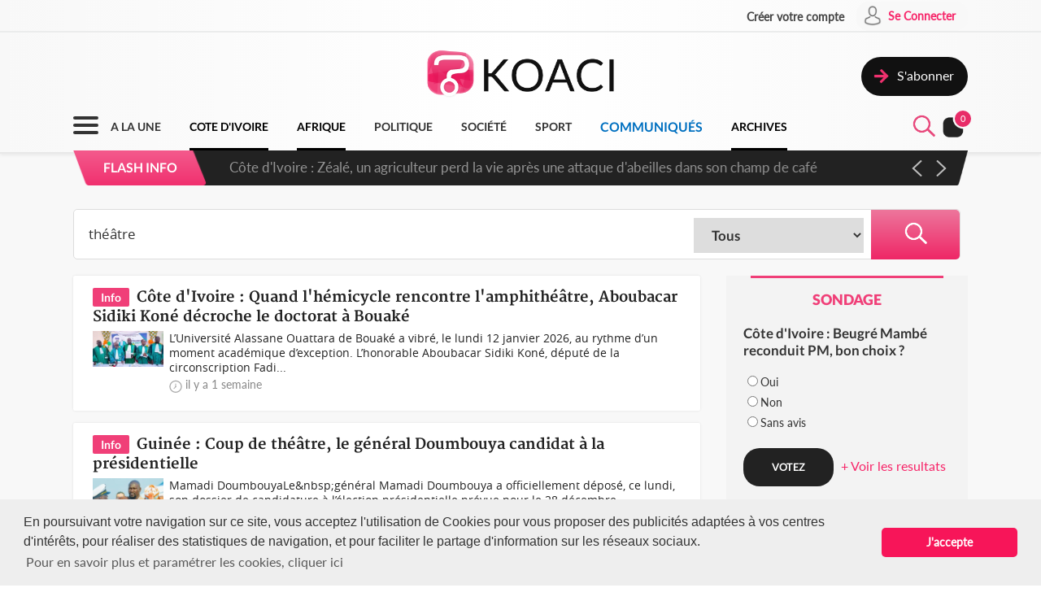

--- FILE ---
content_type: application/javascript
request_url: https://www.koaci.com/js/slideshow/script.js
body_size: 1292
content:
var slideshowDuration = 4000;
var slideshow=$('.main-content .slideshow');

function slideshowSwitch(slideshow,index,auto){
  if(slideshow.data('wait')) return;

  var slides = slideshow.find('.slide');
  var pages = slideshow.find('.pagination');
  var activeSlide = slides.filter('.is-active');
  var activeSlideImage = activeSlide.find('.image-container');
  var newSlide = slides.eq(index);
  var newSlideImage = newSlide.find('.image-container');
  var newSlideContent = newSlide.find('.slide-content');
  var newSlideElements=newSlide.find('.caption > *');
  if(newSlide.is(activeSlide))return;

  newSlide.addClass('is-new');
  var timeout=slideshow.data('timeout');
  clearTimeout(timeout);
  slideshow.data('wait',true);
  var transition=slideshow.attr('data-transition');
  if(transition=='fade'){
    newSlide.css({
      display:'block',
      zIndex:2
    });
    newSlideImage.css({
      opacity:0
    });

    TweenMax.to(newSlideImage,1,{
      alpha:1,
      onComplete:function(){
        newSlide.addClass('is-active').removeClass('is-new');
        activeSlide.removeClass('is-active');
        newSlide.css({display:'',zIndex:''});
        newSlideImage.css({opacity:''});
        slideshow.find('.pagination').trigger('check');
        slideshow.data('wait',false);
        if(auto){
          timeout=setTimeout(function(){
            slideshowNext(slideshow,false,true);
          },slideshowDuration);
          slideshow.data('timeout',timeout);}}});
  } else {
    if(newSlide.index()>activeSlide.index()){
      var newSlideRight=0;
      var newSlideLeft='auto';
      var newSlideImageRight=-slideshow.width()/8;
      var newSlideImageLeft='auto';
      var newSlideImageToRight=0;
      var newSlideImageToLeft='auto';
      var newSlideContentLeft='auto';
      var newSlideContentRight=0;
      var activeSlideImageLeft=-slideshow.width()/4;
    } else {
      var newSlideRight='';
      var newSlideLeft=0;
      var newSlideImageRight='auto';
      var newSlideImageLeft=-slideshow.width()/8;
      var newSlideImageToRight='';
      var newSlideImageToLeft=0;
      var newSlideContentLeft=0;
      var newSlideContentRight='auto';
      var activeSlideImageLeft=slideshow.width()/4;
    }

    newSlide.css({
      display:'block',
      width:0,
      right:newSlideRight,
      left:newSlideLeft
      ,zIndex:2
    });

    newSlideImage.css({
      width:slideshow.width(),
      right:newSlideImageRight,
      left:newSlideImageLeft
    });

    newSlideContent.css({
      width:slideshow.width(),
      left:newSlideContentLeft,
      right:newSlideContentRight
    });

    activeSlideImage.css({
      left:0
    });

    TweenMax.set(newSlideElements,{y:20,force3D:true});
    TweenMax.to(activeSlideImage,1,{
      left:activeSlideImageLeft,
      ease:Power3.easeInOut
    });

    TweenMax.to(newSlide,1,{
      width:slideshow.width(),
      ease:Power3.easeInOut
    });

    TweenMax.to(newSlideImage,1,{
      right:newSlideImageToRight,
      left:newSlideImageToLeft,
      ease:Power3.easeInOut
    });

    TweenMax.staggerFromTo(newSlideElements,0.8,{alpha:0,y:60},{alpha:1,y:0,ease:Power3.easeOut,force3D:true,delay:0.5},0.1,function(){
      newSlide.addClass('is-active').removeClass('is-new');
      activeSlide.removeClass('is-active');
      newSlide.css({
        display:'',
        width:'',
        left:'',
        zIndex:''
      });

      newSlideImage.css({
        width:'',
        right:'',
        left:''
      });

      newSlideContent.css({
        width:'',
        left:''
      });

      newSlideElements.css({
        opacity:'',
        transform:''
      });

      activeSlideImage.css({
        left:''
      });

      slideshow.find('.pagination').trigger('check');
      slideshow.data('wait',false);
      if(auto){
        timeout=setTimeout(function(){
          slideshowNext(slideshow,false,true);
        },slideshowDuration);
        slideshow.data('timeout',timeout);
      }
    });
  }
}

function slideshowNext(slideshow,previous,auto){
  var slides=slideshow.find('.slide');
  var activeSlide=slides.filter('.is-active');
  var newSlide=null;
  if(previous){
    newSlide=activeSlide.prev('.slide');
    if(newSlide.length === 0) {
      newSlide=slides.last();
    }
  } else {
    newSlide=activeSlide.next('.slide');
    if(newSlide.length==0)
      newSlide=slides.filter('.slide').first();
  }

  slideshowSwitch(slideshow,newSlide.index(),auto);
}

function homeSlideshowParallax(){
  var scrollTop=$(window).scrollTop();
  if(scrollTop>windowHeight) return;
  var inner=slideshow.find('.slideshow-inner');
  var newHeight=windowHeight-(scrollTop/2);
  var newTop=scrollTop*0.8;

  inner.css({
    transform:'translateY('+newTop+'px)',height:newHeight
  });
}

$(document).ready(function() {
 $('.slide').addClass('is-loaded');

 $('.slideshow .arrows .arrow').on('click',function(){
  slideshowNext($(this).closest('.slideshow'),$(this).hasClass('prev'));
});

 $('.slideshow .pagination .item').on('click',function(){
  slideshowSwitch($(this).closest('.slideshow'),$(this).index());
});

 $('.slideshow .pagination').on('check',function(){
  var slideshow=$(this).closest('.slideshow');
  var pages=$(this).find('.item');
  var index=slideshow.find('.slides .is-active').index();
  pages.removeClass('is-active');
  pages.eq(index).addClass('is-active');
});

/* Lazyloading
$('.slideshow').each(function(){
  var slideshow=$(this);
  var images=slideshow.find('.image').not('.is-loaded');
  images.on('loaded',function(){
    var image=$(this);
    var slide=image.closest('.slide');
    slide.addClass('is-loaded');
  });
*/

var timeout=setTimeout(function(){
  slideshowNext(slideshow,false,true);
},slideshowDuration);

slideshow.data('timeout',timeout);
});

if($('.main-content .slideshow').length > 1) {
  $(window).on('scroll',homeSlideshowParallax);
}